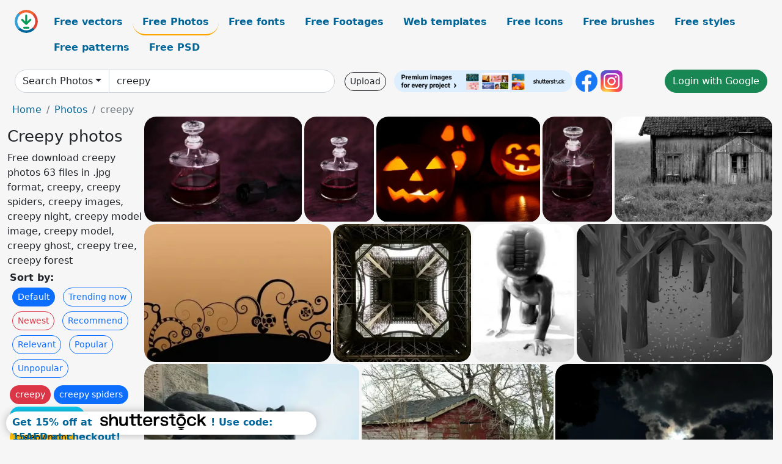

--- FILE ---
content_type: text/html; charset=UTF-8
request_url: https://all-free-download.com/free-photos/creepy.html
body_size: 11668
content:
<!doctype html>
<html lang="en">
  <head>
    <meta charset="utf-8">
    <meta name="viewport" content="width=device-width, initial-scale=1">
    <meta name="author" content="AFD">
    <meta name="generator" content="AFD">
    <meta name="robots" content="index, follow">    <title>Creepy photos</title>
    <meta name="description" content="Free download creepy photos 63 files in .jpg format, creepy, creepy spiders, creepy images, creepy night, creepy model image, creepy model, creepy ghost, creepy tree, creepy forest" >
    <meta name="google-site-verification" content="h8aKWdWajcitX904DxqOxb4-wcNRYncVmMmcjRRXVkE" />
    <meta name="domain" content="all-free-download.com" >

    <!-- Bootstrap core CSS -->
    <link href="https://cdn.jsdelivr.net/npm/bootstrap@5.0.2/dist/css/bootstrap.min.css" rel="stylesheet" integrity="sha384-EVSTQN3/azprG1Anm3QDgpJLIm9Nao0Yz1ztcQTwFspd3yD65VohhpuuCOmLASjC" crossorigin="anonymous">


    <link href="/libs/all.css?a=88888" rel="stylesheet" >
    <link href="/libs/social-share/sharetastic.css" rel="stylesheet">

        <!-- Favicons -->

    <link rel="apple-touch-icon" sizes="180x180" href="/apple-touch-icon.png">
    <link rel="icon" type="image/png" sizes="32x32" href="/favicon-32x32.png">
    <link rel="icon" type="image/png" sizes="16x16" href="/favicon-16x16.png">
    <link rel="manifest" href="/site.webmanifest">


    <meta property="fb:app_id"          content="1091511124955362" /> 
    <meta property="og:url"           content="https://all-free-download.com/free-photos/creepy.html" />
    <meta property="og:type"          content="website" />
    <meta property="og:title"         content="Creepy photos" />
    <meta property="og:description"   content="Free download creepy photos 63 files in .jpg format, creepy, creepy spiders, creepy images, creepy night, creepy model image, creepy model, creepy ghost, creepy tree, creepy forest" />
    <meta property="og:image"         content="https://images.all-free-download.com/images/thumb/creepy_spiders_192313.webp" />
<meta property="og:image"         content="https://images.all-free-download.com/images/thumb/thirsty_spiders_192312.webp" />
<meta property="og:image"         content="https://images.all-free-download.com/images/thumb/jackolantern_pumpkins_192705.webp" />
<meta property="og:image"         content="https://images.all-free-download.com/images/thumb/spiders_on_bottle_192316.webp" />
<meta property="og:image"         content="https://images.all-free-download.com/images/thumb/lives_in_cabins_514894.webp" />
<meta property="og:image"         content="https://images.all-free-download.com/images/thumb/swirls_creepy_fantasy_270133.webp" />
<meta property="og:image"         content="https://images.all-free-download.com/images/thumb/abandoned_architecture_broken_creepy_dark_decay_602322.webp" />
<meta property="og:image"         content="https://images.all-free-download.com/images/thumb/giant_creepy_baby_564118.webp" />
<meta property="og:image"         content="https://images.all-free-download.com/images/thumb/creepy_woods_198486.webp" />
<meta property="og:image"         content="https://images.all-free-download.com/images/thumb/gargoyle_187101.webp" />
<meta property="og:image"         content="https://images.all-free-download.com/images/thumb/weathered_broken_shed_212754.webp" />
<meta property="og:image"         content="https://images.all-free-download.com/images/thumb/at_night_gloomy_clouds_231060.webp" />
<meta property="og:image"         content="https://images.all-free-download.com/images/thumb/august_moth_190836.webp" />
<meta property="og:image"         content="https://images.all-free-download.com/images/thumb/scary_dark_forest_210274.webp" />
<meta property="og:image"         content="https://images.all-free-download.com/images/thumb/august_moth_on_glass_190837.webp" />
<meta property="og:image"         content="https://images.all-free-download.com/images/thumb/autumn_background_bat_272402.webp" />
<meta property="og:image"         content="https://images.all-free-download.com/images/thumb/the_mask_209816.webp" />
<meta property="og:image"         content="https://images.all-free-download.com/images/thumb/moon_full_moon_super_moon_231078.webp" />
<meta property="og:image"         content="https://images.all-free-download.com/images/thumb/night_moon_clouds_266001.webp" />
<meta property="og:image"         content="https://images.all-free-download.com/images/thumb/spider_journal_risk_229668.webp" />
<meta property="og:image"         content="https://images.all-free-download.com/images/thumb/torture_chamber_keller_torture_230420.webp" />
<meta property="og:image"         content="https://images.all-free-download.com/images/thumb/spider_jumping_spider_thiodina_puerpera_223881.webp" />
<meta property="og:image"         content="https://images.all-free-download.com/images/thumb/pumpkin_green_dark_221779.webp" />
<meta property="og:image"         content="https://images.all-free-download.com/images/thumb/the_sanctuary_209237.webp" />
<meta property="og:image"         content="https://images.all-free-download.com/images/thumb/alice039s_adventure_194452.webp" />
<meta property="og:image"         content="https://images.all-free-download.com/images/thumb/don039t_go_out_after_dark_193453.webp" />
<meta property="og:image"         content="https://images.all-free-download.com/images/thumb/raven_crow_bird_239507.webp" />
<meta property="og:image"         content="https://images.all-free-download.com/images/thumb/night_moon_clouds_219919.webp" />
<meta property="og:image"         content="https://images.all-free-download.com/images/thumb/basilisk_rattlesnake_rattlesnake_snake_272103.webp" />
<meta property="og:image"         content="https://images.all-free-download.com/images/thumb/haunted_graveyard_3_207632.webp" />
<meta property="og:image"         content="https://images.all-free-download.com/images/thumb/tree_gnarled_old_218959.webp" />
<meta property="og:image"         content="https://images.all-free-download.com/images/thumb/cellar_outlet_gang_dark_270303.webp" />
<meta property="og:image"         content="https://images.all-free-download.com/images/thumb/taturana_brazil_caterpillar_271347.webp" />
<meta property="og:image"         content="https://images.all-free-download.com/images/thumb/haunted_graveyard_2_207631.webp" />
<meta property="og:image"         content="https://images.all-free-download.com/images/thumb/weathered_bunny_210505.webp" />
<meta property="og:image"         content="https://images.all-free-download.com/images/thumb/skeletons_207766.webp" />
<meta property="og:image"         content="https://images.all-free-download.com/images/thumb/moon_night_dark_220150.webp" />
<meta property="og:image"         content="https://images.all-free-download.com/images/thumb/spectacled_caiman_crocodile_yacare_caiman_272831.webp" />
<meta property="og:image"         content="https://images.all-free-download.com/images/thumb/black_carved_celebration_268161.webp" />
<meta property="og:image"         content="https://images.all-free-download.com/images/thumb/halloween_wedding_192828.webp" />
<meta property="og:image"         content="https://images.all-free-download.com/images/thumb/mr_bones_208839.webp" />
<meta property="og:image"         content="https://images.all-free-download.com/images/thumb/graveyard_209421.webp" />
<meta property="og:image"         content="https://images.all-free-download.com/images/thumb/animal_arachnophobia_black_271501.webp" />
<meta property="og:image"         content="https://images.all-free-download.com/images/thumb/four_pumpkins_209425.webp" />
<meta property="og:image"         content="https://images.all-free-download.com/images/thumb/moon_moonlight_clouds_269211.webp" />
<meta property="og:image"         content="https://images.all-free-download.com/images/thumb/spotted_rattlesnake_snakes_crotalus_mitchellii_224990.webp" />
<meta property="og:image"         content="https://images.all-free-download.com/images/thumb/animal_arachnophobia_black_269784.webp" />
<meta property="og:image"         content="https://images.all-free-download.com/images/thumb/snake_snake_skin_head_223888.webp" />
<meta property="og:image"         content="https://images.all-free-download.com/images/thumb/halloween_184208.webp" />
<meta property="og:image"         content="https://images.all-free-download.com/images/thumb/haunted_graveyard_1_207630.webp" />
<meta property="og:image"         content="https://images.all-free-download.com/images/thumb/corpse_bride_192827.webp" />
<meta property="og:image"         content="https://images.all-free-download.com/images/thumb/halloween_skulls_207512.webp" />
<meta property="og:image"         content="https://images.all-free-download.com/images/thumb/halloween_skulls_207526.webp" />
<meta property="og:image"         content="https://images.all-free-download.com/images/thumb/moon_sky_full_moon_240463.webp" />
<meta property="og:image"         content="https://images.all-free-download.com/images/thumb/human_skull_207509.webp" />
<meta property="og:image"         content="https://images.all-free-download.com/images/thumb/human_skull_207508.webp" />
<meta property="og:image"         content="https://images.all-free-download.com/images/thumb/moon_full_moon_super_moon_231077.webp" />
<meta property="og:image"         content="https://images.all-free-download.com/images/thumb/moon_full_moon_super_moon_231079.webp" />
<meta property="og:image"         content="https://images.all-free-download.com/images/thumb/anatomy_background_body_263599.webp" />
<meta property="og:image"         content="https://images.all-free-download.com/images/thumb/anatomy_background_body_262577.webp" />
<meta property="og:image"         content="https://images.all-free-download.com/images/thumb/girl_behind_the_mask_209818.webp" />
<meta property="og:image"         content="https://images.all-free-download.com/images/thumb/arkham_city_joker_553002.webp" />
<meta property="og:image"         content="https://images.all-free-download.com/images/thumb/snails_leaves_red_autumn_rain_608257.webp" />
    <script type="text/javascript">
      var page = "home";  
      var donate_email = 'H4sIAAAAAAAAAytIrMxNzStxSCqtLE7NyUkvSizIyEzWS87PBQAOXTfVGgAAAA==';
      var show_ads = true;
      var auto_paging = true;
    </script>

    <!-- Global site tag (gtag.js) - Google Analytics -->
    <script async src="https://www.googletagmanager.com/gtag/js?id=G-CGLHFKPST0"></script>
    <script>
      window.dataLayer = window.dataLayer || [];
      function gtag(){dataLayer.push(arguments);}
      gtag('js', new Date());

      gtag('config', 'G-CGLHFKPST0');
    </script>

  <!-- Google Tag Manager -->
  <script>(function(w,d,s,l,i){w[l]=w[l]||[];w[l].push({'gtm.start':
  new Date().getTime(),event:'gtm.js'});var f=d.getElementsByTagName(s)[0],
  j=d.createElement(s),dl=l!='dataLayer'?'&l='+l:'';j.async=true;j.src=
  'https://www.googletagmanager.com/gtm.js?id='+i+dl;f.parentNode.insertBefore(j,f);
  })(window,document,'script','dataLayer','GTM-NHTH87G');</script>
  <!-- End Google Tag Manager -->

<script
  src="https://code.jquery.com/jquery-3.7.1.min.js"
  integrity="sha256-/JqT3SQfawRcv/BIHPThkBvs0OEvtFFmqPF/lYI/Cxo="
  crossorigin="anonymous"></script>
  </head>
  <body>

  <header class="py-3 container-fluid">

    <div class="container-fluid mb-3 nav-flex" s>
      <a href="/" style="min-width:48px">
       <img src="/images/logo.svg" alt="all-free-download.com" title="all-free-download.com" width="38" height="38" class="rounded-circle">
      </a>         
  
      <div >
        <ul class="nav">
          <li class="nav-item"><a class="nav-link  " k="free-vector" href="/free-vectors/">Free vectors</a></li>
          <li class="nav-item"><a class="nav-link nav-active" k="free-photos" href="/free-photos/">Free Photos</a></li>
          <li class="nav-item"><a class="nav-link " k="font" href="/font/">Free fonts</a></li>
          <li class="nav-item"><a class="nav-link " k="free-footage" href="/free-footage/">Free Footages</a></li>
          <li class="nav-item"><a class="nav-link " k="free-website-templates" href="/free-website-templates/">Web templates</a></li>
          <li class="nav-item"><a class="nav-link " k="free-icon" href="/free-icon/">Free Icons</a></li>
          <li class="nav-item"><a class="nav-link " k="photoshop-brushes" href="/photoshop-brushes/">Free brushes</a></li>
          <li class="nav-item"><a class="nav-link " k="photoshop-styles" href="/photoshop-styles/">Free styles</a></li>
          <li class="nav-item"><a class="nav-link " k="photoshop-patterns" href="/photoshop-patterns/">Free patterns</a></li>
          <li class="nav-item"><a class="nav-link " k="free-psd" href="/free-psd/">Free PSD</a></li>
        </ul>
      </div>

  

    </div>


    <div class="container-fluid d-grid gap-3 align-items-center" style="grid-template-columns:2fr;">
      <div class="d-flex align-items-center">
        <form class="w-100 me-3" id='search-form' action="/">
          <input type="hidden" id= "a" name="a" value="G">
          <input type="hidden" id="k" name="k" value="free-photos">
          <div class="input-group"  id="search_box">
            <a  id='search-category' href="/free-photos/" class="btn btn-outline-dark dropdown-toggle" style="border-color: #ced4da; background-color: white;"  >Search Photos</a>            
            <input type="search" autocomplete="off" qqq="creepy" name="q" id="q" value="creepy" class="form-control" placeholder="Search... ">
            <div id="header-suggestion"  style="border-radius: 0px 0px 25px 25px;" class="search-suggestion-box bg-white" >
              <div class="d-grid " style="grid-template-columns:1fr; ">

              <div id="search-suggestion" >                
                <a class="m-1  btn-sm btn btn-outline-dark" k="free-vector" href="/free-vector-design-service/">Request a design</a>


              </div>
              </div>
            </div>
          </div>
        </form>
        
        <div class="w-100 d-none d-lg-block d-xl-block d-xxl-block "><a class="btn btn-outline-dark btn-sm me-2" href="/upload/">Upload</a><!--<a target="_blank" rel="noreferrer" href="https://shutterstock.7eer.net/WGr5J"><img height="36px" alt="shuterstock ads" width="292" style="border-radius:25px" src="https://all-free-download.com/images/shutterstockbanner/25off770x90.png"></a>-->
<a target="_blank" rel="noreferrer" href="https://shutterstock.7eer.net/WGr5J"><img height="36px" alt="shuterstock ads" width="292" style="border-radius:25px" src="https://all-free-download.com/images/shutterstockbanner/728x90free10images.png"></a>

<a target="_blank"  rel="noreferrer" href="https://www.facebook.com/allfreedownload" ><img height="36px" width="36px" alt="facebook logo" src="/images/facebook_Logo.png"></a> 
<a target="_blank"  rel="noreferrer" href="https://www.instagram.com/all_free_download_com/" ><img height="36px" alt="instagram logo" width="36px" src="/images/Instagram_logo.svg"></a> 



</div>

        <div class="flex-shrink-0 dropdown d-none d-md-block ">
        

        		<a href="/?a=LI&li=GG" ><span class="btn btn-success btn-xs" ><i class="fa fa-google"></i>Login with Google</a></span>

        
          </ul>
        </div>
        

      </div>
    </div>

  </header>

  <div class="container-fluid pb-3">






<nav aria-label="breadcrumb" style="margin-left:8px;">
  <ol class="breadcrumb">
    <li class="breadcrumb-item"><a href="/">Home</a></li>
    <li class="breadcrumb-item"><a href="/free-photos/">Photos</a></li>
    <li class="breadcrumb-item active" aria-current="page">creepy</li>
  </ol>
</nav>

<div class="list-graphic-container">
  


<div class=" list-graphic-left mb-2" >
  <h1 class="" style="font-size: 26px">Creepy photos</h1>
  <div>Free download creepy photos 63 files in .jpg format, creepy, creepy spiders, creepy images, creepy night, creepy model image, creepy model, creepy ghost, creepy tree, creepy forest</div>
  <div  class=" p-1" >
    <b>Sort by:</b><BR>  <a class="btn btn-sm btn-primary m-1" href="/?a=G&k=free-photos&t=&q=creepy&or=default&rk=" >Default</a>  <a class="btn btn-sm btn-outline-primary m-1" href="/?a=G&k=free-photos&t=&q=creepy&or=trending&rk=" >Trending now</a>  <a class="btn btn-sm btn-outline-danger m-1" href="/?a=G&k=free-photos&t=&q=creepy&or=newest&rk=" >Newest</a>  <a class="btn btn-sm btn-outline-primary m-1" href="/?a=G&k=free-photos&t=&q=creepy&or=recommend&rk=" >Recommend</a>  <a class="btn btn-sm btn-outline-primary m-1" href="/?a=G&k=free-photos&t=&q=creepy&or=relevant&rk=" >Relevant</a>  <a class="btn btn-sm btn-outline-primary m-1" href="/?a=G&k=free-photos&t=&q=creepy&or=popular&rk=" >Popular</a>  <a class="btn btn-sm btn-outline-primary m-1" href="/?a=G&k=free-photos&t=&q=creepy&or=unpopular&rk=" >Unpopular</a>           </div>


  
  <div  class="p-1 mb-2"  ><a class="btn btn-danger btn-sm mb-1" style="border-radius: 25px;" href="/free-photos/creepy.html"><span>creepy</span></a> <a class="btn btn-primary btn-sm mb-1" style="border-radius: 25px;" href="/free-photos/creepy-spiders.html"><span>creepy spiders</span></a> <a class="btn btn-info btn-sm mb-1" style="border-radius: 25px;" href="/free-photos/creepy-images.html"><span>creepy images</span></a> <a class="btn btn-warning btn-sm mb-1" style="border-radius: 25px;" href="/free-photos/creepy-night.html"><span>creepy night</span></a> <a class="btn btn-success btn-sm mb-1" style="border-radius: 25px;" href="/free-photos/creepy-model-image.html"><span>creepy model image</span></a> <a class="btn btn-danger btn-sm mb-1" style="border-radius: 25px;" href="/free-photos/creepy-model.html"><span>creepy model</span></a> <a class="btn btn-primary btn-sm mb-1" style="border-radius: 25px;" href="/free-photos/creepy-ghost.html"><span>creepy ghost</span></a> <a class="btn btn-info btn-sm mb-1" style="border-radius: 25px;" href="/free-photos/creepy-tree.html"><span>creepy tree</span></a> <a class="btn btn-warning btn-sm mb-1" style="border-radius: 25px;" href="/free-photos/creepy-forest.html"><span>creepy forest</span></a> <a class="btn btn-success btn-sm mb-1" style="border-radius: 25px;" href="/free-photos/creepy-people.html"><span>creepy people</span></a> <a class="btn btn-danger btn-sm mb-1" style="border-radius: 25px;" href="/free-photos/creepy-pictures.html"><span>creepy pictures</span></a> <a class="btn btn-primary btn-sm mb-1" style="border-radius: 25px;" href="/free-photos/creepy-woman.html"><span>creepy woman</span></a> <a class="btn btn-info btn-sm mb-1" style="border-radius: 25px;" href="/free-photos/creepy-sky.html"><span>creepy sky</span></a> <a class="btn btn-warning btn-sm mb-1" style="border-radius: 25px;" href="/free-photos/public-domain-creepy.html"><span>public domain creepy</span></a> <a class="btn btn-success btn-sm mb-1" style="border-radius: 25px;" href="/free-photos/creepy-girl.html"><span>creepy girl</span></a> <a class="btn btn-danger btn-sm mb-1" style="border-radius: 25px;" href="/free-photos/creepy-moon.html"><span>creepy moon</span></a> <a class="btn btn-primary btn-sm mb-1" style="border-radius: 25px;" href="/free-photos/evil-creepy.html"><span>evil creepy</span></a> <a class="btn btn-info btn-sm mb-1" style="border-radius: 25px;" href="/free-photos/creepy-tree-images.html"><span>creepy tree images</span></a> </div>

  <div id="shuterstock_ads_left" class="sticky">
    
  </div>
</div>


<div class="list-graphic-right" id="list-graphic">
         
            <a title="creepy spiders" href="/free-photos/download/creepy_spiders_192313.html">
                <img w="600" h="400" widht="450" height="300"   alt="creepy spiders" src="https://images.all-free-download.com/images/thumb/creepy_spiders_192313.webp" >
                <div class="jg-caption">creepy spiders</div>
            </a>
               
            <a title="thirsty spiders" href="/free-photos/download/thirsty_spiders_192312.html">
                <img w="400" h="600" widht="200" height="300"   alt="thirsty spiders" src="https://images.all-free-download.com/images/thumb/thirsty_spiders_192312.webp" >
                <div class="jg-caption">thirsty spiders</div>
            </a>
               
            <a title="jackolantern pumpkins" href="/free-photos/download/jackolantern_pumpkins_192705.html">
                <img w="600" h="385" widht="468" height="300"   alt="jackolantern pumpkins" src="https://images.all-free-download.com/images/thumb/jackolantern_pumpkins_192705.webp" >
                <div class="jg-caption">jackolantern pumpkins</div>
            </a>
               
            <a title="spiders on bottle" href="/free-photos/download/spiders_on_bottle_192316.html">
                <img w="400" h="600" widht="200" height="300"   alt="spiders on bottle" src="https://images.all-free-download.com/images/thumb/spiders_on_bottle_192316.webp" >
                <div class="jg-caption">spiders on bottle</div>
            </a>
               
            <a title="lives in cabins" href="/free-photos/download/lives_in_cabins_514894.html">
                <img w="600" h="401" widht="449" height="300"   alt="lives in cabins" src="https://images.all-free-download.com/images/thumb/lives_in_cabins_514894.webp" >
                <div class="jg-caption">lives in cabins</div>
            </a>
               
            <a title="swirls creepy fantasy" href="/free-photos/download/swirls_creepy_fantasy_270133.html">
                <img w="600" h="445" widht="404" height="300"   alt="swirls creepy fantasy" src="https://images.all-free-download.com/images/thumb/swirls_creepy_fantasy_270133.webp" >
                <div class="jg-caption">swirls creepy fantasy</div>
            </a>
               
            <a title="abandoned architecture broken creepy dark decay" href="/free-photos/download/abandoned_architecture_broken_creepy_dark_decay_602322.html">
                <img w="600" h="600" widht="300" height="300"   alt="abandoned architecture broken creepy dark decay" src="https://images.all-free-download.com/images/thumb/abandoned_architecture_broken_creepy_dark_decay_602322.webp" >
                <div class="jg-caption">abandoned architecture broken creepy dark decay</div>
            </a>
               
            <a title="giant creepy baby" href="/free-photos/download/giant_creepy_baby_564118.html">
                <img w="442" h="600" widht="221" height="300"   alt="giant creepy baby" src="https://images.all-free-download.com/images/thumb/giant_creepy_baby_564118.webp" >
                <div class="jg-caption">giant creepy baby</div>
            </a>
               
            <a title="creepy woods" href="/free-photos/download/creepy_woods_198486.html">
                <img w="600" h="424" widht="425" height="300"   alt="creepy woods" src="https://images.all-free-download.com/images/thumb/creepy_woods_198486.webp" >
                <div class="jg-caption">creepy woods</div>
            </a>
               
            <a title="gargoyle" href="/free-photos/download/gargoyle_187101.html">
                <img w="600" h="401" widht="449" height="300"   alt="gargoyle" src="https://images.all-free-download.com/images/thumb/gargoyle_187101.webp" >
                <div class="jg-caption">gargoyle</div>
            </a>
               
            <a title="weathered broken shed" href="/free-photos/download/weathered_broken_shed_212754.html">
                <img w="600" h="450" widht="400" height="300"   alt="weathered broken shed" src="https://images.all-free-download.com/images/thumb/weathered_broken_shed_212754.webp" >
                <div class="jg-caption">weathered broken shed</div>
            </a>
               
            <a title="at night gloomy clouds" href="/free-photos/download/at_night_gloomy_clouds_231060.html">
                <img w="600" h="400" widht="450" height="300"   alt="at night gloomy clouds" src="https://images.all-free-download.com/images/thumb/at_night_gloomy_clouds_231060.webp" >
                <div class="jg-caption">at night gloomy clouds</div>
            </a>
               
            <a title="august moth" href="/free-photos/download/august_moth_190836.html">
                <img w="600" h="400" widht="450" height="300"   alt="august moth" src="https://images.all-free-download.com/images/thumb/august_moth_190836.webp" >
                <div class="jg-caption">august moth</div>
            </a>
               
            <a title="scary dark forest" href="/free-photos/download/scary_dark_forest_210274.html">
                <img w="600" h="225" widht="800" height="300"   alt="scary dark forest" src="https://images.all-free-download.com/images/thumb/scary_dark_forest_210274.webp" >
                <div class="jg-caption">scary dark forest</div>
            </a>
               
            <a title="august moth on glass" href="/free-photos/download/august_moth_on_glass_190837.html">
                <img w="600" h="400" widht="450" height="300"   alt="august moth on glass" src="https://images.all-free-download.com/images/thumb/august_moth_on_glass_190837.webp" >
                <div class="jg-caption">august moth on glass</div>
            </a>
               
            <a title="autumn background bat" href="/free-photos/download/autumn_background_bat_272402.html">
                <img w="600" h="450" widht="400" height="300"   alt="autumn background bat" src="https://images.all-free-download.com/images/thumb/autumn_background_bat_272402.webp" >
                <div class="jg-caption">autumn background bat</div>
            </a>
               
            <a title="the mask" href="/free-photos/download/the_mask_209816.html">
                <img w="480" h="600" widht="240" height="300"   alt="the mask" src="https://images.all-free-download.com/images/thumb/the_mask_209816.webp" >
                <div class="jg-caption">the mask</div>
            </a>
               
            <a title="moon full moon super moon" href="/free-photos/download/moon_full_moon_super_moon_231078.html">
                <img w="600" h="391" widht="460" height="300"   alt="moon full moon super moon" src="https://images.all-free-download.com/images/thumb/moon_full_moon_super_moon_231078.webp" >
                <div class="jg-caption">moon full moon super moon</div>
            </a>
               
            <a title="night moon clouds" href="/free-photos/download/night_moon_clouds_266001.html">
                <img w="600" h="488" widht="369" height="300"   alt="night moon clouds" src="https://images.all-free-download.com/images/thumb/night_moon_clouds_266001.webp" >
                <div class="jg-caption">night moon clouds</div>
            </a>
               
            <a title="spider journal risk" href="/free-photos/download/spider_journal_risk_229668.html">
                <img w="600" h="450" widht="400" height="300"   alt="spider journal risk" src="https://images.all-free-download.com/images/thumb/spider_journal_risk_229668.webp" >
                <div class="jg-caption">spider journal risk</div>
            </a>
               
            <a title="torture chamber keller torture" href="/free-photos/download/torture_chamber_keller_torture_230420.html">
                <img w="600" h="450" widht="400" height="300"   alt="torture chamber keller torture" src="https://images.all-free-download.com/images/thumb/torture_chamber_keller_torture_230420.webp" >
                <div class="jg-caption">torture chamber keller torture</div>
            </a>
               
            <a title="spider jumping spider thiodina puerpera" href="/free-photos/download/spider_jumping_spider_thiodina_puerpera_223881.html">
                <img w="600" h="450" widht="400" height="300"   alt="spider jumping spider thiodina puerpera" src="https://images.all-free-download.com/images/thumb/spider_jumping_spider_thiodina_puerpera_223881.webp" >
                <div class="jg-caption">spider jumping spider thiodina puerpera</div>
            </a>
               
            <a title="pumpkin green dark" href="/free-photos/download/pumpkin_green_dark_221779.html">
                <img w="600" h="450" widht="400" height="300"   alt="pumpkin green dark" src="https://images.all-free-download.com/images/thumb/pumpkin_green_dark_221779.webp" >
                <div class="jg-caption">pumpkin green dark</div>
            </a>
               
            <a title="the sanctuary" href="/free-photos/download/the_sanctuary_209237.html">
                <img w="480" h="600" widht="240" height="300"   alt="the sanctuary" src="https://images.all-free-download.com/images/thumb/the_sanctuary_209237.webp" >
                <div class="jg-caption">the sanctuary</div>
            </a>
               
            <a title="alice039s adventure" href="/free-photos/download/alice039s_adventure_194452.html">
                <img w="600" h="444" widht="405" height="300"   alt="alice039s adventure" src="https://images.all-free-download.com/images/thumb/alice039s_adventure_194452.webp" >
                <div class="jg-caption">alice039s adventure</div>
            </a>
               
            <a title="don039t go out after dark" href="/free-photos/download/don039t_go_out_after_dark_193453.html">
                <img w="450" h="600" widht="225" height="300"   alt="don039t go out after dark" src="https://images.all-free-download.com/images/thumb/don039t_go_out_after_dark_193453.webp" >
                <div class="jg-caption">don039t go out after dark</div>
            </a>
               
            <a title="raven crow bird" href="/free-photos/download/raven_crow_bird_239507.html">
                <img w="600" h="400" widht="450" height="300"   alt="raven crow bird" src="https://images.all-free-download.com/images/thumb/raven_crow_bird_239507.webp" >
                <div class="jg-caption">raven crow bird</div>
            </a>
               
            <a title="night moon clouds" href="/free-photos/download/night_moon_clouds_219919.html">
                <img w="600" h="450" widht="400" height="300"   alt="night moon clouds" src="https://images.all-free-download.com/images/thumb/night_moon_clouds_219919.webp" >
                <div class="jg-caption">night moon clouds</div>
            </a>
               
            <a title="basilisk rattlesnake rattlesnake snake" href="/free-photos/download/basilisk_rattlesnake_rattlesnake_snake_272103.html">
                <img w="600" h="450" widht="400" height="300"   alt="basilisk rattlesnake rattlesnake snake" src="https://images.all-free-download.com/images/thumb/basilisk_rattlesnake_rattlesnake_snake_272103.webp" >
                <div class="jg-caption">basilisk rattlesnake rattlesnake snake</div>
            </a>
               
            <a title="haunted graveyard 3" href="/free-photos/download/haunted_graveyard_3_207632.html">
                <img w="600" h="450" widht="400" height="300"   alt="haunted graveyard 3" src="https://images.all-free-download.com/images/thumb/haunted_graveyard_3_207632.webp" >
                <div class="jg-caption">haunted graveyard 3</div>
            </a>
               
            <a title="tree gnarled old" href="/free-photos/download/tree_gnarled_old_218959.html">
                <img w="450" h="600" widht="225" height="300"   alt="tree gnarled old" src="https://images.all-free-download.com/images/thumb/tree_gnarled_old_218959.webp" >
                <div class="jg-caption">tree gnarled old</div>
            </a>
               
            <a title="cellar outlet gang dark" href="/free-photos/download/cellar_outlet_gang_dark_270303.html">
                <img w="462" h="600" widht="231" height="300"   alt="cellar outlet gang dark" src="https://images.all-free-download.com/images/thumb/cellar_outlet_gang_dark_270303.webp" >
                <div class="jg-caption">cellar outlet gang dark</div>
            </a>
               
            <a title="taturana brazil caterpillar" href="/free-photos/download/taturana_brazil_caterpillar_271347.html">
                <img w="600" h="450" widht="400" height="300"   alt="taturana brazil caterpillar" src="https://images.all-free-download.com/images/thumb/taturana_brazil_caterpillar_271347.webp" >
                <div class="jg-caption">taturana brazil caterpillar</div>
            </a>
               
            <a title="haunted graveyard 2" href="/free-photos/download/haunted_graveyard_2_207631.html">
                <img w="600" h="450" widht="400" height="300"   alt="haunted graveyard 2" src="https://images.all-free-download.com/images/thumb/haunted_graveyard_2_207631.webp" >
                <div class="jg-caption">haunted graveyard 2</div>
            </a>
               
            <a title="weathered bunny" href="/free-photos/download/weathered_bunny_210505.html">
                <img w="600" h="400" widht="450" height="300"   alt="weathered bunny" src="https://images.all-free-download.com/images/thumb/weathered_bunny_210505.webp" >
                <div class="jg-caption">weathered bunny</div>
            </a>
               
            <a title="skeletons" href="/free-photos/download/skeletons_207766.html">
                <img w="600" h="450" widht="400" height="300"   alt="skeletons" src="https://images.all-free-download.com/images/thumb/skeletons_207766.webp" >
                <div class="jg-caption">skeletons</div>
            </a>
               
            <a title="moon night dark" href="/free-photos/download/moon_night_dark_220150.html">
                <img w="600" h="450" widht="400" height="300"   alt="moon night dark" src="https://images.all-free-download.com/images/thumb/moon_night_dark_220150.webp" >
                <div class="jg-caption">moon night dark</div>
            </a>
               
            <a title="spectacled caiman crocodile yacare caiman" href="/free-photos/download/spectacled_caiman_crocodile_yacare_caiman_272831.html">
                <img w="600" h="450" widht="400" height="300"   alt="spectacled caiman crocodile yacare caiman" src="https://images.all-free-download.com/images/thumb/spectacled_caiman_crocodile_yacare_caiman_272831.webp" >
                <div class="jg-caption">spectacled caiman crocodile yacare caiman</div>
            </a>
               
            <a title="black carved celebration" href="/free-photos/download/black_carved_celebration_268161.html">
                <img w="600" h="385" widht="468" height="300"   alt="black carved celebration" src="https://images.all-free-download.com/images/thumb/black_carved_celebration_268161.webp" >
                <div class="jg-caption">black carved celebration</div>
            </a>
               
            <a title="halloween wedding" href="/free-photos/download/halloween_wedding_192828.html">
                <img w="356" h="600" widht="178" height="300"   alt="halloween wedding" src="https://images.all-free-download.com/images/thumb/halloween_wedding_192828.webp" >
                <div class="jg-caption">halloween wedding</div>
            </a>
               
            <a title="mr bones" href="/free-photos/download/mr_bones_208839.html">
                <img w="600" h="450" widht="400" height="300"   alt="mr bones" src="https://images.all-free-download.com/images/thumb/mr_bones_208839.webp" >
                <div class="jg-caption">mr bones</div>
            </a>
               
            <a title="graveyard" href="/free-photos/download/graveyard_209421.html">
                <img w="600" h="450" widht="400" height="300"   alt="graveyard" src="https://images.all-free-download.com/images/thumb/graveyard_209421.webp" >
                <div class="jg-caption">graveyard</div>
            </a>
               
            <a title="animal arachnophobia black" href="/free-photos/download/animal_arachnophobia_black_271501.html">
                <img w="400" h="600" widht="200" height="300"   alt="animal arachnophobia black" src="https://images.all-free-download.com/images/thumb/animal_arachnophobia_black_271501.webp" >
                <div class="jg-caption">animal arachnophobia black</div>
            </a>
               
            <a title="four pumpkins" href="/free-photos/download/four_pumpkins_209425.html">
                <img w="600" h="450" widht="400" height="300"   alt="four pumpkins" src="https://images.all-free-download.com/images/thumb/four_pumpkins_209425.webp" >
                <div class="jg-caption">four pumpkins</div>
            </a>
               
            <a title="moon moonlight clouds" href="/free-photos/download/moon_moonlight_clouds_269211.html">
                <img w="600" h="450" widht="400" height="300"   alt="moon moonlight clouds" src="https://images.all-free-download.com/images/thumb/moon_moonlight_clouds_269211.webp" >
                <div class="jg-caption">moon moonlight clouds</div>
            </a>
               
            <a title="spotted rattlesnake snakes crotalus mitchellii" href="/free-photos/download/spotted_rattlesnake_snakes_crotalus_mitchellii_224990.html">
                <img w="600" h="450" widht="400" height="300"   alt="spotted rattlesnake snakes crotalus mitchellii" src="https://images.all-free-download.com/images/thumb/spotted_rattlesnake_snakes_crotalus_mitchellii_224990.webp" >
                <div class="jg-caption">spotted rattlesnake snakes crotalus mitchellii</div>
            </a>
               
            <a title="animal arachnophobia black" href="/free-photos/download/animal_arachnophobia_black_269784.html">
                <img w="600" h="400" widht="450" height="300"   alt="animal arachnophobia black" src="https://images.all-free-download.com/images/thumb/animal_arachnophobia_black_269784.webp" >
                <div class="jg-caption">animal arachnophobia black</div>
            </a>
               
            <a title="snake snake skin head" href="/free-photos/download/snake_snake_skin_head_223888.html">
                <img w="450" h="600" widht="225" height="300"   alt="snake snake skin head" src="https://images.all-free-download.com/images/thumb/snake_snake_skin_head_223888.webp" >
                <div class="jg-caption">snake snake skin head</div>
            </a>
               
            <a title="halloween" href="/free-photos/download/halloween_184208.html">
                <img w="600" h="450" widht="400" height="300"   alt="halloween" src="https://images.all-free-download.com/images/thumb/halloween_184208.webp" >
                <div class="jg-caption">halloween</div>
            </a>
               
            <a title="haunted graveyard 1" href="/free-photos/download/haunted_graveyard_1_207630.html">
                <img w="600" h="450" widht="400" height="300"   alt="haunted graveyard 1" src="https://images.all-free-download.com/images/thumb/haunted_graveyard_1_207630.webp" >
                <div class="jg-caption">haunted graveyard 1</div>
            </a>
               
            <a title="corpse bride" href="/free-photos/download/corpse_bride_192827.html">
                <img w="388" h="600" widht="194" height="300"   alt="corpse bride" src="https://images.all-free-download.com/images/thumb/corpse_bride_192827.webp" >
                <div class="jg-caption">corpse bride</div>
            </a>
               
            <a title="halloween skulls" href="/free-photos/download/halloween_skulls_207512.html">
                <img w="600" h="370" widht="486" height="300"   alt="halloween skulls" src="https://images.all-free-download.com/images/thumb/halloween_skulls_207512.webp" >
                <div class="jg-caption">halloween skulls</div>
            </a>
               
            <a title="halloween skulls" href="/free-photos/download/halloween_skulls_207526.html">
                <img w="464" h="600" widht="232" height="300"   alt="halloween skulls" src="https://images.all-free-download.com/images/thumb/halloween_skulls_207526.webp" >
                <div class="jg-caption">halloween skulls</div>
            </a>
               
            <a title="moon sky full moon" href="/free-photos/download/moon_sky_full_moon_240463.html">
                <img w="600" h="195" widht="923" height="300"   alt="moon sky full moon" src="https://images.all-free-download.com/images/thumb/moon_sky_full_moon_240463.webp" >
                <div class="jg-caption">moon sky full moon</div>
            </a>
               
            <a title="human skull" href="/free-photos/download/human_skull_207509.html">
                <img w="262" h="431" widht="182" height="300"   alt="human skull" src="https://images.all-free-download.com/images/thumb/human_skull_207509.webp" >
                <div class="jg-caption">human skull</div>
            </a>
               
            <a title="human skull" href="/free-photos/download/human_skull_207508.html">
                <img w="306" h="452" widht="203" height="300"   alt="human skull" src="https://images.all-free-download.com/images/thumb/human_skull_207508.webp" >
                <div class="jg-caption">human skull</div>
            </a>
               
            <a title="moon full moon super moon" href="/free-photos/download/moon_full_moon_super_moon_231077.html">
                <img w="600" h="450" widht="400" height="300"   alt="moon full moon super moon" src="https://images.all-free-download.com/images/thumb/moon_full_moon_super_moon_231077.webp" >
                <div class="jg-caption">moon full moon super moon</div>
            </a>
               
            <a title="moon full moon super moon" href="/free-photos/download/moon_full_moon_super_moon_231079.html">
                <img w="600" h="269" widht="669" height="300"   alt="moon full moon super moon" src="https://images.all-free-download.com/images/thumb/moon_full_moon_super_moon_231079.webp" >
                <div class="jg-caption">moon full moon super moon</div>
            </a>
               
            <a title="anatomy background body" href="/free-photos/download/anatomy_background_body_263599.html">
                <img w="600" h="370" widht="486" height="300"   alt="anatomy background body" src="https://images.all-free-download.com/images/thumb/anatomy_background_body_263599.webp" >
                <div class="jg-caption">anatomy background body</div>
            </a>
               
            <a title="anatomy background body" href="/free-photos/download/anatomy_background_body_262577.html">
                <img w="318" h="452" widht="211" height="300"   alt="anatomy background body" src="https://images.all-free-download.com/images/thumb/anatomy_background_body_262577.webp" >
                <div class="jg-caption">anatomy background body</div>
            </a>
               
            <a title="girl behind the mask" href="/free-photos/download/girl_behind_the_mask_209818.html">
                <img w="480" h="600" widht="240" height="300"   alt="girl behind the mask" src="https://images.all-free-download.com/images/thumb/girl_behind_the_mask_209818.webp" >
                <div class="jg-caption">girl behind the mask</div>
            </a>
               
            <a title="arkham city joker" href="/free-photos/download/arkham_city_joker_553002.html">
                <img w="600" h="450" widht="400" height="300"   alt="arkham city joker" src="https://images.all-free-download.com/images/thumb/arkham_city_joker_553002.webp" >
                <div class="jg-caption">arkham city joker</div>
            </a>
               
            <a title="wild snails crawling on natural branch" href="/free-photos/download/snails_leaves_red_autumn_rain_608257.html">
                <img w="5184" h="3456" widht="450" height="300"   alt="wild snails crawling on natural branch" src="https://images.all-free-download.com/images/thumb/snails_leaves_red_autumn_rain_608257.webp" >
                <div class="jg-caption">wild snails crawling on natural branch</div>
            </a>
          <!-- other items here -->
</div>

</div>

<script src="/libs/justifiedGallery.min/jquery.justifiedGallery.min.js" ></script>
<link rel="stylesheet" href="/libs/justifiedGallery.min/justifiedGallery.min.css" />

<script type="text/javascript">
$(document).ready(function() {
 
  $('#list-graphic').justifiedGallery({
      rowHeight : 188,
      waitThumbnailsLoad: false,
      lastRow : 'nojustify',
      margins : 3
  });

});
</script>







<div style="border-radius: 0px 25px 25px 0px; width: 368px;" class="offcanvas offcanvas-start" tabindex="-1" id="offcanvasExample" aria-labelledby="offcanvasExampleLabel">
  <div class="offcanvas-header">
    <h5 class="offcanvas-title" id="offcanvasExampleLabel">Advanced search</h5>
    <button type="button" class="btn-close text-reset" data-bs-dismiss="offcanvas" aria-label="Close"></button>
  </div>
  <div class="offcanvas-body">

    

    <form action="/" >
      <input type="hidden" name="a" value="G">
      <input type="hidden" name="t" value="avs">
      <div class="row mb-3">
        <label  class="col-sm-4 col-form-label">Search term:</label>
        <div class="col-sm-8">
          <input type="text" class="form-control"  name="q" value="creepy" >
        </div>
      </div>

      <div class="row mb-3">
        <label  class="col-sm-4 col-form-label">Search type:</label>
        <div class="col-sm-8">
          <select name="rk" class="form-select"  aria-label="search in select">
            <option  value="any">Match any</option>
            <option  value="all" >Match all</option>
          </select>
        </div>
      </div>

      <div class="row mb-3">
        <label  class="col-sm-4 col-form-label">Search in:</label>
        <div class="col-sm-8">
          <select name="k" class="form-select"  aria-label="search in select">
            <option  value="free-vector" >Vectors</option>
            <option    value="free-icon">Icons</option>
            <option selected    value="free-photos">Photos</option>
            <option     value="font">Fonts</option>
            <option   value="free-website-templates">Website templates</option>
            <option   value="free-psd">PSD</option>
          </select>
        </div>
      </div>
     
      <div class="row mb-3">
        <label  class="col-sm-4 col-form-label">Licence:</label>
        <div class="col-sm-8">
          <select name="lc" class="form-select"  aria-label="search in select">
            <option    value="all">All licence</option>
            <option   value="comm" >Allow commercial use</option>
          </select>
        </div>
      </div>     


      <div class="row mb-3">
        <label  class="col-sm-4 col-form-label">Sort result:</label>
        <div class="col-sm-8">
          <select name="or" class="form-select"  aria-label="search in select">
            <option     value="best">Best match first</option>
            <option    value="new" >Newest first</option>
            <option     value="download">Much download first</option>
            <option    value="less">Less download first</option>
          </select>
        </div>
      </div>
      <div class="d-flex justify-content-center"><button type="submit" class="btn btn-outline-dark">Search</button></div>
    </form>



	
    <ul class="nav justify-content-center border-top pb-3 mt-3">
      <li class="nav-item"><a href="/" class="nav-link px-2 text-muted">Home</a></li>
      <li class="nav-item"><a href="/pages/licence.html" class="nav-link px-2 text-muted">Licences</a></li>
      <li class="nav-item"><a href="/pages/term.html" class="nav-link px-2 text-muted">Term</a></li>
      <li class="nav-item"><a href="/pages/privacy.html" class="nav-link px-2 text-muted">Privacy</a></li>
      <li class="nav-item"><a href="/pages/about.html" class="nav-link px-2 text-muted">About</a></li>
      <li class="nav-item"><a href="/pages/contact.html" class="nav-link px-2 text-muted">Contact</a></li>
    </ul>
  </div>
</div>

<!-- <button onclick="" id="more-options" class="btn btn-dark" title="More options" type="button" data-bs-toggle="offcanvas" data-bs-target="#offcanvasExample" aria-controls="offcanvasExample">Advance Search</button> -->

<script type="text/javascript">
  page = "list";  
  auto_paging = true;
</script>



<div id="graphic_id_list" id_list = "192313,192312,192705,192316,514894,270133,602322,564118,198486,187101,212754,231060,190836,210274,190837,272402,209816,231078,266001,229668,230420,223881,221779,209237,194452,193453,239507,219919,272103,207632,218959,270303,271347,207631,210505,207766,220150,272831,268161,192828,208839,209421,271501,209425,269211,224990,269784,223888,184208,207630,192827,207512,207526,240463,207509,207508,231077,231079,263599,262577,209818,553002,608257" ></div>
<div id="keyword_id" k_id= "13874167" ></div>




<div class="py-5">
  <h2>Popular tags</h2>
  <a class="btn btn-danger btn-sm mb-1 popular-tags" href="/free-photos/creepy.html" ><span>creepy</span></a> <a class="btn btn-primary btn-sm mb-1 popular-tags" href="/free-photos/scary.html" ><span>scary</span></a> <a class="btn btn-info btn-sm mb-1 popular-tags" href="/free-photos/halloween.html" ><span>halloween</span></a> <a class="btn btn-warning btn-sm mb-1 popular-tags" href="/free-photos/dark.html" ><span>dark</span></a> <a class="btn btn-success btn-sm mb-1 popular-tags" href="/free-photos/spooky.html" ><span>spooky</span></a> <a class="btn btn-danger btn-sm mb-1 popular-tags" href="/free-photos/evil.html" ><span>evil</span></a> <a class="btn btn-primary btn-sm mb-1 popular-tags" href="/free-photos/night.html" ><span>night</span></a> <a class="btn btn-info btn-sm mb-1 popular-tags" href="/free-photos/dead.html" ><span>dead</span></a> <a class="btn btn-warning btn-sm mb-1 popular-tags" href="/free-photos/gothic.html" ><span>gothic</span></a> <a class="btn btn-success btn-sm mb-1 popular-tags" href="/free-photos/horror.html" ><span>horror</span></a> <a class="btn btn-danger btn-sm mb-1 popular-tags" href="/free-photos/face.html" ><span>face</span></a> <a class="btn btn-primary btn-sm mb-1 popular-tags" href="/free-photos/moon.html" ><span>moon</span></a> <a class="btn btn-info btn-sm mb-1 popular-tags" href="/free-photos/animal.html" ><span>animal</span></a> <a class="btn btn-warning btn-sm mb-1 popular-tags" href="/free-photos/black.html" ><span>black</span></a> <a class="btn btn-success btn-sm mb-1 popular-tags" href="/free-photos/insect.html" ><span>insect</span></a> <a class="btn btn-danger btn-sm mb-1 popular-tags" href="/free-photos/background.html" ><span>background</span></a> <a class="btn btn-primary btn-sm mb-1 popular-tags" href="/free-photos/hell.html" ><span>hell</span></a> <a class="btn btn-info btn-sm mb-1 popular-tags" href="/free-photos/death.html" ><span>death</span></a> <a class="btn btn-warning btn-sm mb-1 popular-tags" href="/free-photos/spider.html" ><span>spider</span></a> <a class="btn btn-success btn-sm mb-1 popular-tags" href="/free-photos/moonlight.html" ><span>moonlight</span></a> <a class="btn btn-danger btn-sm mb-1 popular-tags" href="/free-photos/human.html" ><span>human</span></a> <a class="btn btn-primary btn-sm mb-1 popular-tags" href="/free-photos/isolated.html" ><span>isolated</span></a> <a class="btn btn-info btn-sm mb-1 popular-tags" href="/free-photos/eyes.html" ><span>eyes</span></a> <a class="btn btn-warning btn-sm mb-1 popular-tags" href="/free-photos/head.html" ><span>head</span></a> <a class="btn btn-success btn-sm mb-1 popular-tags" href="/free-photos/poison.html" ><span>poison</span></a> <a class="btn btn-danger btn-sm mb-1 popular-tags" href="/free-photos/skeleton.html" ><span>skeleton</span></a> <a class="btn btn-primary btn-sm mb-1 popular-tags" href="/free-photos/bone.html" ><span>bone</span></a> <a class="btn btn-info btn-sm mb-1 popular-tags" href="/free-photos/body.html" ><span>body</span></a> <a class="btn btn-warning btn-sm mb-1 popular-tags" href="/free-photos/arachnophobia.html" ><span>arachnophobia</span></a> </div>

    </div>
    <div class="container" id="main-footer">
      <div id="ssiframe"></div>
      <footer class="py-3 my-4">
        <ul class="nav justify-content-center border-bottom pb-3 mb-3">
          <li class="nav-item"><a href="/" class="nav-link px-2 ">Home</a></li>
          <li class="nav-item"><a href="/pages/licence.html" class="nav-link px-2 ">Licences</a></li>
          <li class="nav-item"><a href="/pages/term.html" class="nav-link px-2 ">Term</a></li>
          <li class="nav-item"><a href="/pages/privacy.html" class="nav-link px-2 ">Privacy</a></li>
          <li class="nav-item"><a href="/pages/about.html" class="nav-link px-2 ">About</a></li>
          <li class="nav-item"><a href="/pages/contact.html" class="nav-link px-2 ">Contact</a></li>
        </ul>
        <p class="text-center text-muted">2026 &copy; All-free-download.com</p>
      </footer>
    </div>

    <div id="info" class="bg-light">
    <img  class="closebt" src="/images/close.svg" alt="close" width="16px" height="16px" class="rounded-circle">
      <div class="d-flex">
        <div id="info-img">
        </div>
        <div>
          <div id="info-content" class="mb-2"></div>
          <div class="sharetastic"></div>
          <div>
            <a target="_blank" href="" id="btn-buy-commecial" class="btn btn-outline-dark btn-sm mb-2 mt-2">Buy a commercial licence</a>
            <a target="_blank" href="/donate.php?email=H4sIAAAAAAAAAytIrMxNzStxSCqtLE7NyUkvSizIyEzWS87PBQAOXTfVGgAAAA==" class="btn btn-outline-dark btn-sm mb-2 mt-2">Buy a cup of coffee for our design team</a>
          </div>
          <!--<a rel="noreferrer" target="_blank" href="https://shutterstock.7eer.net/c/38874/1615122/1305?sharedid=AllFreeDownload-ImageFTTest"><img height="36px" alt="shuterstock ads" width="292" style="border-radius:25px" src="https://all-free-download.com/images/shutterstockbanner/25off770x90.png"></a> -->
<a rel="noreferrer" target="_blank" href="https://shutterstock.7eer.net/c/38874/738175/1305"><img height="36px" alt="shuterstock ads" width="292" style="border-radius:25px" src="https://all-free-download.com/images/shutterstockbanner/728x90free10images.png"></a>
<h5 id="1424098"><a href="https://shutterstock.7eer.net/c/38874/1424098/1305">Get 15% off at Shutterstock! Use code: 15AFD at checkout! (Valid until 1/31/24)</a></h5>
<img height="0" width="0" src="https://shutterstock.7eer.net/i/38874/1424098/1305" style="position:absolute;visibility:hidden;" border="0" />
        </div>
      </div>
    </div> 

    <button onclick="topFunction()" id="gotop" class="btn btn-dark" title="Go to top">Top</button>
    <div id="conner-ads-cover">
      <button type="button" id='btn-conner-ads-close' class="btn-close" aria-label="Close"></button>
      <div id="conner-ads"></div>
    </div>

    <script src="https://cdn.jsdelivr.net/npm/bootstrap@5.0.2/dist/js/bootstrap.bundle.min.js" integrity="sha384-MrcW6ZMFYlzcLA8Nl+NtUVF0sA7MsXsP1UyJoMp4YLEuNSfAP+JcXn/tWtIaxVXM" crossorigin="anonymous"></script>
    <script src="/libs/jquery.cookie.js"></script>

    <script src="/libs/atc.js?r=34546"></script>


    <script src="/libs/social-share/sharetastic.js"></script>


    <script src="/libs/shuterstockads-datas.js"></script>
    <script src="/libs/all.js?r=38688868686"></script>


    <script>
      $('.sharetastic').sharetastic();
    </script>


    
    <script>

keyword = $.trim($("#q").val());
arrkeyword = keyword.split(' ');
if(arrkeyword.length>5){
    keyword = arrkeyword[0]+' '+arrkeyword[1]+' '+arrkeyword[2];
}
$("#q").val(keyword);

$("a").click(function(){
   
    keyword = $.trim($("#q").val());

    if(keyword==""){
        var arr_keywords = ["Arrow","Abstract","background", "ribbon", "label","sale","Pattern","Infographics","Banner","Flower","Ornament","icons","sticker"];
        var v_start  = randomIntFromInterval(1,arr_keywords.length-1);
        keyword = arr_keywords[v_start];
    }

    category = $.trim($("#k").val());
    if($(window).width() >= 1024){
        
        if($.cookie('sstpop')!='ssp' && $.cookie('sstpop')=='2'  && keyword!=""){

            var popup3 = 'width=1024,height=1024,toolbar=0,menubar=0,location=0,status=1,scrollbars=1,resizable=1,left=100,top=100';
            var popupName = "Shutterstock.com";
            if(category=="free-vector"){
                var popurl = "https://shutterstock.7eer.net/WGr5J";
            }else{
                var popurl = "https://shutterstock.7eer.net/WGr5J";
            }
            newwindow=window.open(popurl,popupName,popup3);
            var date = new Date();
            date.setTime(date.getTime() + (30 * 60 * 1000));                
            $.cookie('sstpop', 'ssp', {expires: date, path: '/' });         
        }else{
            var date = new Date();
            date.setTime(date.getTime() + (1 * 60 * 60 * 1000));                
            if($.cookie('sstpop')!='ssp') $.cookie('sstpop', '2', {expires: date, path: '/' }); 

        }

    }

});

</script>
    <right_before_body></right_before_body>    
    <style>
.corner_button {
	background-color:#fff;
    width: 118px;
    display:none;
    height: 38px;
    position: fixed;
    bottom: 58px;
    left: 0px;
    margin: 0px -10px -10px 0px;
    padding: 0px 10px 10px 0px;
    z-index: 90;
    border-radius: 10px;
    box-shadow: 0px 0px 13px rgba(35, 31, 32, 0.3);
    transition: all 2s ease 0s;
}

.corner_banner {
	background-color:#fff;
	display:none;
    width: 508px;
    height: 38px;
    position: fixed;
    bottom: 8px;
    left: 0px;
    margin: 0px 10px 0px 10px;
    padding: 6px 10px 10px 10px;
    z-index: 90;
    border-radius: 19px;
    box-shadow: 0px 0px 13px rgba(35, 31, 32, 0.3);
    transition: all 2s ease 0s;
}

.conner_close{
	width:36px;height:30px;
	color:red;
	cursor: pointer;
    position: fixed;
    z-index: 90;
    bottom: 100px;
    left: 0px;    
}
</style>

<div class="corner_button" id="corner_button" ><img width="118px" src="https://www.shutterstock.com/assets/images/shutterstock-logo-pos.svg"></div>
<div class="corner_banner d-sm-none  d-md-block d-lg-block d-xl-block " id="corner_banner" >
    <div id="conner_content" >
    <div>
        <b><a href="https://shutterstock.7eer.net/WGr5J">Get 15% off at <img height="28px" alt="shutterstock logo" width="188px" style="margin-top:-6px" src="https://www.shutterstock.com/assets/images/shutterstock-logo-pos.svg">! Use code: 15AFD at checkout!</a></b>
        <img height="0" width="0" src="https://shutterstock.7eer.net/i/38874/1424098/1305" style="position:absolute;visibility:hidden;" border="0" />
        </div>
    </div>
</div>
</div>





    
  </body>
</html>



